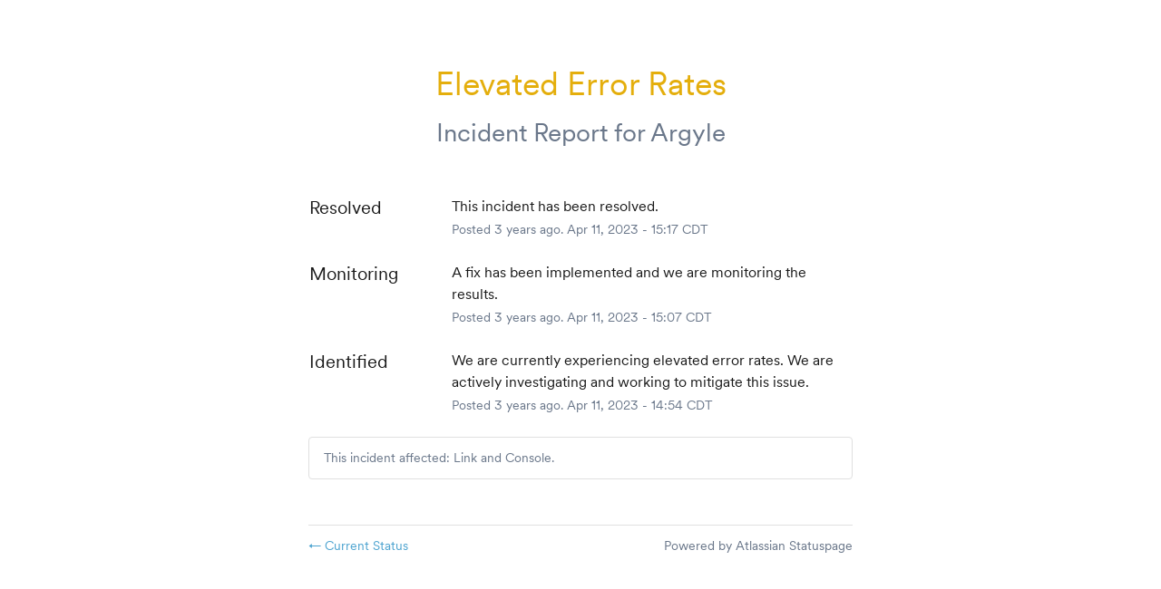

--- FILE ---
content_type: text/css
request_url: https://dka575ofm4ao0.cloudfront.net/page_display_customizations-custom_css_externals/274149/external20220227-28-zso1bm.css
body_size: 265
content:
@font-face {
  font-family: CircularXXMono;
  src: url(https://res.cloudinary.com/argyle-media/raw/upload/v1625740117/fonts/CircularXXMonoWeb-Regular.woff2);
  font-weight: 400;
}

@font-face {
  font-family: CircularXX;
  src: url(https://res.cloudinary.com/argyle-media/raw/upload/v1612979711/fonts/CircularXXWeb-Regular.woff2);
  font-weight: 300;
}

@font-face {
  font-family: CircularXX;
  src: url(https://res.cloudinary.com/argyle-media/raw/upload/v1612979802/fonts/CircularXXWeb-Medium.woff2);
  font-weight: 600;
}

body, * {
  font-family: 'CircularXX', sans-serif !important;
  -webkit-font-smoothing: antialiased;
  -moz-osx-font-smoothing: grayscale;
  -moz-font-feature-settings: 'ss08';
  -webkit-font-feature-settings: 'ss08';
  font-feature-settings: 'ss08';
}

.updates-dropdown-container > a {
	  font-weight: 600 !important;
  text-transform: none !important;
  letter-spacing: 0px !important;
  font-size: 1rem !important;
  box-shadow: none !important;
  -webkit-box-shadow: none !important;
  padding-left: 20px !important;
  padding-right: 20px !important;
}